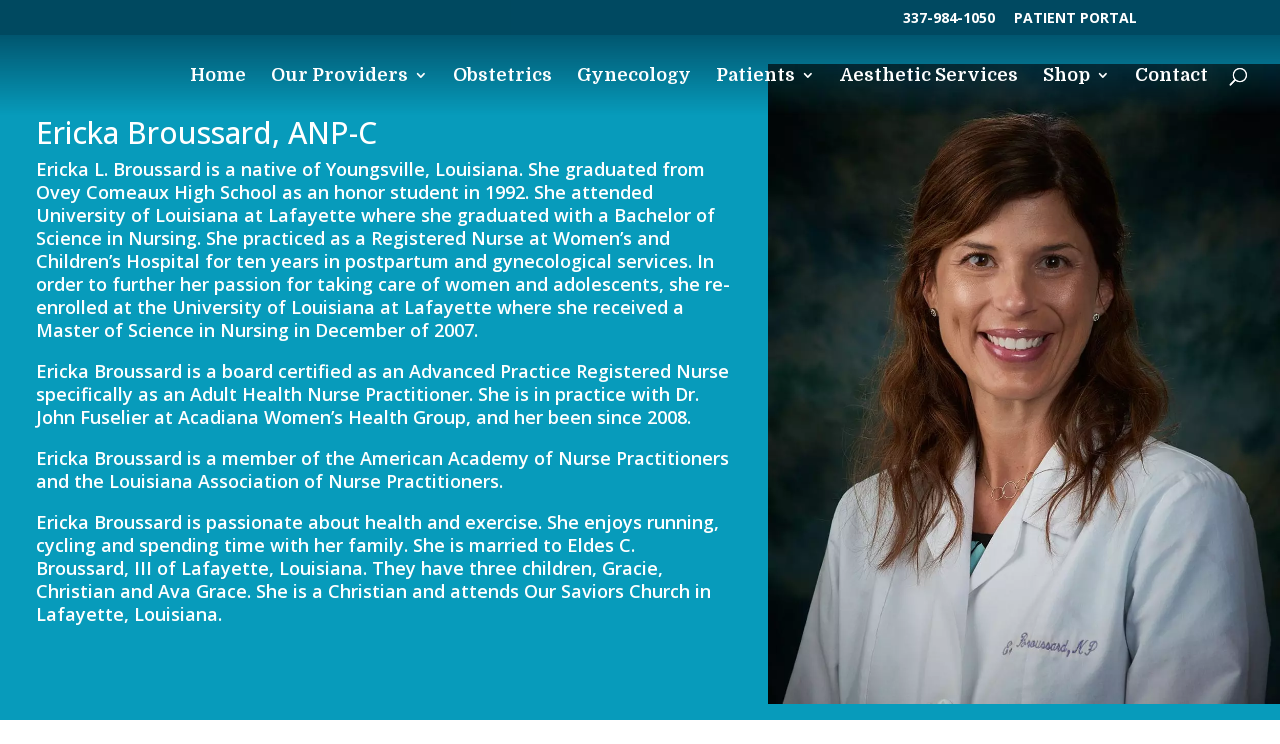

--- FILE ---
content_type: text/css
request_url: https://acadianawomens.com/wp-content/et-cache/32727/et-core-unified-32727.min.css?ver=1765466224
body_size: 783
content:
#footer .et_pb_blurb_position_left .et_pb_main_blurb_image{width:16px!important;padding-top:5px}#footer .et_pb_blurb.et_pb_text_align_left .et_pb_blurb_content .et_pb_blurb_container{padding-left:10px!important}@media (max-width:480px){#footer .et_pb_blurb_position_left .et_pb_main_blurb_image{width:auto!important;margin-bottom:10px!important}}@media (max-width:480px){#footer .et_pb_row .et_pb_column.et_pb_column_1_4{margin-bottom:10px!important}}#footer-hover a{position:relative;display:inline-block}#footer-hover a::after{content:'';position:absolute;height:2px;left:0;bottom:0;width:0;background:currentcolor;transition:width 0.5s}#footer-hover a:hover::after{width:100%}@media (max-width:1113px){#footer .et_pb_row_0_tb_footer{width:97%!important}}#footer-info{width:100%;margin:0 auto;text-align:center!important}@media only screen and (min-width:980px){#footer-bottom .et-social-icons{margin-bottom:-28px}}.menuitem{transform:scale(1.0);transition:transform .5s ease;transform:translatey 0px}.menuitem:hover{transform:scale(1.15);transition:transform .5s ease;transform:translatey 30px!important;color:#00455c!important}@media only screen and (min-width:1000px){.et_fullwidth_nav:hover #main-header:hover .container:hover{background-color:#00455c!important;transition:background-color 1s linear}}.et_fullwidth_nav #main-header .container{background-color:#00000000!important;transition:background-color 1s linear}.gform_wrapper.gf_browser_chrome ul.gform_fields li.gfield div.ginput_complex span.ginput_left select,.gform_wrapper.gf_browser_chrome ul.gform_fields li.gfield div.ginput_complex span.ginput_right select,.gform_wrapper.gf_browser_chrome ul.gform_fields li.gfield input[type=radio],.gform_wrapper.gf_browser_chrome ul.gform_fields li.gfield select{background-color:#00455c!important}@media only screen and (min-width:1000px){.et_fullwidth_nav #main-header .container{background:linear-gradient(to bottom,rgba(0,69,92,0.8),transparent)}}#main-header .et_mobile_menu li ul.hide{display:none!important}#mobile_menu .menu-item-has-children{position:relative}#mobile_menu .menu-item-has-children>a{background:transparent}#mobile_menu .menu-item-has-children>a+span{position:absolute;right:0;top:0;padding:10px 20px;font-size:20px;font-weight:700;cursor:pointer;z-index:3}span.menu-closed:before{content:"4c";display:block;color:#fff;font-size:16px;font-family:ETmodules}span.menu-closed.menu-open:before{content:"4d"}.et_parallax_bg{filter:brightness(70%)}@media only screen and (max-width:1000px){.et_pb_slider .et_pb_slide_0.et_pb_slide .et_pb_slide_description .et_pb_slide_title{font-size:7vw!important}}#top-menu li li a{border:1px solid white;margin-bottom:5px;font-size:14px!important;text-align:center}.nav li ul{margin-top:-20px}@media screen and (min-width:981px){.free-menu-2-column>ul>li>a{width:300px!important}.free-menu-2-column>ul{width:700px!important}.free-menu-2-column>ul>li{width:50%!important;float:left!important}}.et_mobile_menu{border-top:0px solid white}.et_mobile_menu li a{text-align:center}